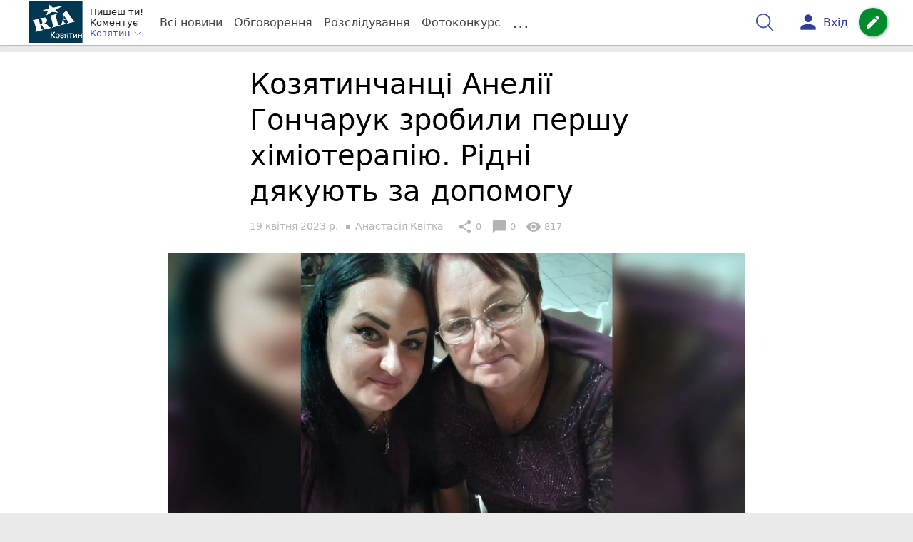

--- FILE ---
content_type: text/html; charset=utf-8
request_url: https://www.google.com/recaptcha/api2/aframe
body_size: 267
content:
<!DOCTYPE HTML><html><head><meta http-equiv="content-type" content="text/html; charset=UTF-8"></head><body><script nonce="v3vs_WMK3XxI3iwmY-u1xg">/** Anti-fraud and anti-abuse applications only. See google.com/recaptcha */ try{var clients={'sodar':'https://pagead2.googlesyndication.com/pagead/sodar?'};window.addEventListener("message",function(a){try{if(a.source===window.parent){var b=JSON.parse(a.data);var c=clients[b['id']];if(c){var d=document.createElement('img');d.src=c+b['params']+'&rc='+(localStorage.getItem("rc::a")?sessionStorage.getItem("rc::b"):"");window.document.body.appendChild(d);sessionStorage.setItem("rc::e",parseInt(sessionStorage.getItem("rc::e")||0)+1);localStorage.setItem("rc::h",'1765060658789');}}}catch(b){}});window.parent.postMessage("_grecaptcha_ready", "*");}catch(b){}</script></body></html>

--- FILE ---
content_type: image/svg+xml
request_url: https://koziatyn.info/favicons/kazatin.com/logo.svg
body_size: 6658
content:
<?xml version="1.0" encoding="utf-8"?>
<!-- Generator: Adobe Illustrator 22.0.1, SVG Export Plug-In . SVG Version: 6.00 Build 0)  -->
<svg version="1.1" id="Layer_1" xmlns="http://www.w3.org/2000/svg" xmlns:xlink="http://www.w3.org/1999/xlink" x="0px" y="0px"
	 viewBox="0 0 390 300" style="enable-background:new 0 0 390 300;" xml:space="preserve">
<style type="text/css">
	.st0{fill:#003751;}
	.st1{fill:#FDFDFD;}
</style>
<g>
	<path class="st0" d="M196.1,0C265,0,333.9,0,402.8,0c0.9,0,1,0.2,1,1c0,99.3,0,198.7,0,298c0,0.8-0.1,1-1,1
		c-137.7,0-275.5,0-413.2,0c-0.9,0-1.1-0.2-1.1-1.1c0-99.3,0-198.7,0-298c0-0.8,0.1-1,0.9-1C58.3,0,127.2,0,196.1,0z M92,164.2
		c0.2-0.2,0.3-0.3,0.4-0.3c4.2-1,8.3-2.5,12.3-3.9c2.1-0.7,4.3-1.3,6.4-2.2c2.9-1.4,5.7-3,8.6-4.5c2.3-1.2,4.4-2.8,6.1-4.8
		c2.1-2.4,3.7-5,4-8.3c0.2-1.9,0-3.8-0.2-5.7c-0.6-3.9-1.8-7.6-4-10.8c-2.6-3.8-6.1-6.1-10.8-6.1c-4.4,0-8.7,0.4-13,1
		c-5.1,0.7-10.2,1.7-15.2,3c-16.9,4.4-33.9,8.9-50.8,13.3c-3,0.8-6,1.6-9.1,2.4c-1.2,0.3-1.8,1.2-1.6,2.2c0.3,1.1,1.2,1.2,2.1,1.1
		c1-0.1,1.9-0.3,2.9-0.4c2-0.3,3.6,0.3,4.8,1.9c0.8,1,1.4,2.2,1.8,3.4c1.8,5.8,3.4,11.6,5,17.4c2.4,8.3,4.4,16.8,6.7,25.2
		c1.3,4.7,2.2,9.5,3.4,14.3c0.7,3,1.5,5.9,1.3,9c-0.2,2.1-1,3.7-2.9,4.7c-0.8,0.4-1.5,0.8-2.4,1c-0.4,0.1-0.9,0.3-1.2,0.6
		c-0.5,0.5-0.8,1.1-0.5,1.9c0.3,0.7,0.9,0.7,1.5,0.6c0.3,0,0.6-0.1,0.9-0.2c16.4-4.2,32.7-8.4,49-12.6c0.9-0.2,1.8-0.4,2.7-0.9
		c0.7-0.4,0.9-0.9,0.5-1.6c-0.5-0.9-1.1-1.2-2.4-0.9c-1.9,0.5-3.7,0.4-5.6,0.1c-0.4-0.1-0.8-0.2-1.1-0.6c-1-1.1-1.9-2.2-2.6-3.5
		c-1.1-2.2-1.6-4.6-2.3-6.9c-2.2-8-4.4-16.1-6.7-24.1c-0.2-0.6,0-0.8,0.5-0.9c2.1-0.5,4.2-1,6.2-1.7c1-0.3,1.5-0.1,2.1,0.8
		c5.5,7.8,11.1,15.5,16.6,23.3c2.6,3.6,5.3,7.1,7.6,10.9c0.9,1.6,1,1.6,3.1,1c11.4-3,22.8-5.9,34.2-8.9c2.3-0.6,4.6-1.2,7-1.8
		c1.2-0.3,1.5-1,0.9-2.1c-0.5-0.9-1.3-0.8-2.1-0.7c-1.9,0.4-3.7,0.1-5.5-0.7c-3.6-1.8-6.7-4.4-9.6-7.1c-2.8-2.5-5.1-5.3-7.2-8.3
		c-1-1.5-2.2-2.9-3.1-4.4c-1.4-2.2-2.5-4.6-3.3-7.1c-0.5-1.7-1.5-2.1-3.1-1.4c-2.2,0.8-4.3,1.8-6.4,2.8c-2.1,1-4.3,2.1-6.5,2.8
		c-3.7,1.1-7.5,1.4-11.3,0.9C97.3,166,94.7,165.4,92,164.2z M228.9,173c0.5,0.1,1.1-0.1,1.6-0.2c12.6-3.3,25.2-6.5,37.8-9.8
		c0.8-0.2,1.6-0.6,2.4-1c1.1-0.5,1.1-1.1,0.1-1.8c-0.7-0.5-1.6-0.5-2.4-0.6c-4.1-0.3-7.6-1.8-10.4-4.9c-0.6-0.7-1.3-1.3-2-2
		c-2-1.9-3.7-4-4.1-6.9c-0.5-3.6-0.4-7.2-0.7-10.8c0-0.5,0.4-0.5,0.7-0.6c6.7-1.7,13.5-3.5,20.2-5.2c0.4-0.1,0.7-0.2,1.1,0.2
		c1.8,2.3,3.8,4.3,5.4,6.7c2.3,3.3,4.7,6.5,6,10.3c1.3,3.7,0.7,6.5-2.5,8.8c-1.1,0.8-2.3,1.4-3.6,1.9c-0.7,0.3-1.3,0.6-1.6,1.4
		c-0.3,0.6,0,1.2,0.3,1.6c0.4,0.5,0.8,0.3,1.3,0.2c0.7-0.2,1.3-0.3,2-0.5c11.1-2.9,22.2-5.8,33.4-8.8c7.1-1.9,14.2-3.7,21.3-5.6
		c0.7-0.2,1.4-0.3,1.9-1c0.2-0.3,0.3-0.5,0-0.8c-0.9-0.6-1.8-1.2-2.9-1c-1.2,0.2-2.4,0.1-3.5,0.2c-1,0.1-1.8-0.3-2.6-0.8
		c-1.3-0.9-2.5-2-3.6-3.1c-2.9-2.7-5.1-5.9-7.4-9c-5.1-7.2-10.5-14.2-15.8-21.3c-5.6-7.6-11.4-15-16.8-22.7c-1-1.4-1.7-2.9-2.7-4.2
		c-1.7-2.2-3.5-4.3-4.8-6.7c-1.4-2.5-3.4-4.6-5.2-6.9c-0.5-0.7-1.1-0.8-1.7,0c-0.3,0.4-0.8,0.8-1.2,1.2c-4.3,4.6-8.7,9.1-14,12.6
		c-4.1,2.7-8.2,5.3-13,6.8c-1.6,0.5-3.3,0.7-4.7,1.7c-0.5,0.3-1,0.7-0.9,1.3c0.1,0.6,0.7,0.7,1.2,1c2.4,1.1,5.1,0.8,7.6,1.5
		c2.4,0.6,3.9,2.5,3.6,4.8c-0.1,0.6-0.1,1.2-0.1,1.9c-0.6,6.7-1.1,13.5-1.7,20.2c-0.3,3.6-0.6,7.2-1,10.8
		c-1.2,10.3-4.1,20.2-8.6,29.6c-1.8,3.6-4.1,6.8-7.8,8.7c-0.6,0.3-1.2,0.6-1.6,1.2c-0.3,0.4-0.7,0.8-0.4,1.3
		C227.9,173,228.4,173.1,228.9,173z M249.1,30.1c-0.4-0.2-0.7,0-0.9,0c-3.5,0.8-7.1,1.6-10.6,2.4c-12.6,2.8-25.1,5.6-37.7,8.4
		c-8.5,1.9-17,3.7-25.4,5.6c-0.6,0.1-1.1,0.1-1.6-0.4c-5.6-4.9-11.1-9.8-16.7-14.6c-2.6-2.3-5.2-4.5-7.8-6.9
		c-0.2,0.7-0.4,1.2-0.5,1.8c-2.5,8.9-5,17.9-7.4,26.8c-0.2,0.5-0.4,0.9-1,1c-12.4,3.1-24.8,6.3-37.2,9.4c-1,0.2-1.9,0.5-2.9,0.8
		c0.3,0.2,0.6,0.3,0.8,0.3c4.5,0.6,9,1.2,13.5,1.8c7.3,1,14.6,2.1,22,3c1.1,0.1,1,0.5,0.8,1.3c-2.3,6.7-4.5,13.4-6.8,20
		c-0.9,2.8-1.9,5.6-2.9,8.6c0.7-0.4,1.2-0.7,1.6-1c12.5-7.8,25.1-15.5,37.6-23.3c0.6-0.4,1.2-0.5,2-0.4c5.4,0.8,10.8,1.6,16.2,2.3
		c6.2,0.9,12.3,1.8,18.5,2.6c2.8,0.4,5.6,0.8,8.7,1.2c-2.3-2-4.4-3.9-6.5-5.7c-4.6-4.1-9.2-8.1-13.9-12.2c-0.5-0.4-0.6-0.6,0.1-1
		c3.2-1.7,6.5-3.5,9.7-5.3c15.6-8.6,31.2-17.2,46.8-25.7C247.9,30.8,248.5,30.5,249.1,30.1z M153,108.4c2.1-0.1,3.8,0.7,4.8,2.7
		c1.2,2.2,2,4.5,2.8,6.9c1.8,5.7,3.5,11.3,5,17.1c3.3,12.7,7,25.3,9.1,38.3c0.4,2.2,0.8,4.4,0.7,6.6c-0.1,1.9-0.9,3.3-2.6,4.2
		c-1,0.5-2,0.8-3,1.2c-0.8,0.2-1.5,0.5-2.1,1c-0.6,0.6-0.6,1.3-0.3,1.9c0.2,0.6,0.9,0.4,1.4,0.3c0.6-0.1,1.2-0.2,1.8-0.4
		c17-4.4,33.9-8.8,50.9-13.3c0.7-0.2,1.5-0.4,2.1-0.8c0.9-0.6,0.9-1.3,0.1-1.9c-0.8-0.6-1.7-0.5-2.6-0.3c-1.3,0.2-2.6,0.6-3.9,0.4
		c-1.5-0.2-3.3,0.1-4.3-1.5c-0.8-1.2-1.6-2.3-2.2-3.7c-1.6-3.8-2.5-7.7-3.6-11.6c-1.4-4.9-2.6-9.9-3.9-14.8
		c-3.1-11.6-6.3-23.2-8.2-35.1c-0.2-1.3-0.4-2.6-0.3-3.9c0-2.9,1.5-4.7,4.2-5.7c0.5-0.2,1.1-0.4,1.6-0.5c1-0.3,1.8-0.8,2.4-1.5
		c0.8-0.9,0.5-1.8-0.6-2.1c-0.8-0.2-1.6-0.2-2.5,0c-4.9,1.3-9.7,2.6-14.6,3.8c-12.4,3.2-24.7,6.4-37.1,9.7c-0.6,0.1-1,0.5-1.4,0.9
		c-0.8,0.8-0.6,1.8,0.5,2.2c0.7,0.3,1.5,0.3,2.3,0.1C150.5,108.7,151.7,108.4,153,108.4z M189.5,220.9c-2.3,0-4.3,0-6.4,0
		c-0.6,0-0.9,0.2-1.3,0.7c-4.2,5.3-8.5,10.4-12.5,15.8c-1.5,2-3,3-5.5,2.6c-0.9-0.1-1-0.3-1-1.1c0-5.7,0-11.3,0-17
		c0-0.7-0.1-1-0.9-0.9c-1.3,0.1-2.6,0.1-3.9,0c-0.9-0.1-1.1,0.2-1.1,1.1c0,13.8,0,27.5,0,41.3c0,0.1,0,0.3,0,0.4
		c-0.1,0.5,0.2,0.6,0.7,0.6c1.3,0,2.6-0.1,4,0c0.9,0.1,1.2-0.2,1.2-1.2c0-5.9,0-11.8,0-17.7c0-0.8,0.2-1,1-1c1.1,0.1,2.2,0.1,3.2,0
		c0.7,0,1.2,0.2,1.6,0.8c4.8,6.1,9.6,12.2,14.5,18.3c0.2,0.3,0.4,0.7,0.8,0.7c2.2,0,4.4,0,6.8,0c-0.3-0.5-0.6-0.8-0.8-1
		c-5.4-6.9-10.9-13.8-16.3-20.7c-0.5-0.6-0.5-1,0-1.6c4.5-5.6,8.9-11.2,13.4-16.8C187.8,223.1,188.6,222,189.5,220.9z M329.2,255.2
		c-0.1,0-0.1,0-0.2-0.1c0-0.6,0-1.2,0-1.9c0-6.7,0-13.4,0-20.1c0-0.8-0.2-1-1-1c-1.2,0.1-2.4,0.1-3.5,0c-0.8-0.1-1.1,0.2-1.1,1.1
		c0.1,3.9,0,7.7,0,11.6c0,6.2,0,12.4,0,18.6c0,0.7,0.1,1.1,0.9,1c1.1-0.1,2.3-0.1,3.4,0c0.9,0.1,1.4-0.2,1.8-1
		c4.4-7.1,8.9-14.2,13.4-21.2c0.2-0.3,0.3-0.7,0.8-0.9c0,0.5,0,0.8,0,1.1c0,7,0,14,0,21.1c0,0.6,0.1,0.9,0.8,0.9
		c1.3-0.1,2.6-0.1,3.9,0c0.7,0,0.9-0.2,0.9-0.9c0-2,0-4,0-6.1c0-8.1,0-16.2,0-24.3c0-0.7-0.1-1.1-0.9-1c-1.2,0.1-2.4,0.1-3.5,0
		c-0.8,0-1.2,0.2-1.7,0.9c-3,4.8-6.1,9.6-9.1,14.5C332.4,250,330.8,252.6,329.2,255.2z M257.3,264.3c1.8,0,3.5,0,5.2,0
		c0.6,0,1-0.2,1.3-0.7c2.2-3.7,4.5-7.4,6.7-11.1c0.3-0.5,0.7-0.8,1.3-0.8c2.1,0,4.2,0,6.4,0c0.8,0,1.1,0.1,1,1
		c-0.1,3.5,0,7.1,0,10.6c0,0.7,0.2,0.9,0.9,0.9c1.3-0.1,2.6,0,4,0c0.6,0,0.7-0.2,0.7-0.8c0-10.2,0-20.4,0-30.7
		c0-0.6-0.1-0.8-0.7-0.8c-4.7,0-9.3,0-14,0c-2.3,0-4.5,0.6-6.5,1.8c-3.2,1.9-4.7,4.8-4.5,8.5c0.2,3.7,2,6.4,5.3,8
		c0.3,0.2,0.7,0.3,1,0.5C262.7,255.4,260.1,259.7,257.3,264.3z M222.3,248.2c0-2.2-0.3-4.5-1-6.7c-1.9-5.8-6.7-9.7-12.4-10
		c-6.9-0.4-12,2.7-14.5,8.8c-1.9,4.5-2,9.2-0.7,13.8c1.4,5.3,4.6,9.1,10.1,10.4c5.5,1.3,10.5,0.3,14.5-4.1
		C221.3,257,222.2,252.8,222.3,248.2z M358.7,248.2c0,5.1,0,10.2,0,15.2c0,0.7,0.1,0.9,0.8,0.9c1.3-0.1,2.6-0.1,3.9,0
		c0.7,0,0.9-0.2,0.9-0.9c0-3.9,0-7.9,0-11.8c0-0.7,0.2-0.9,0.9-0.9c4.3,0,8.6,0,12.8,0c0.9,0,1,0.3,1,1.1c0,3.9,0,7.8,0,11.7
		c0,0.7,0.2,0.9,0.9,0.9c1.3-0.1,2.6-0.1,3.9,0c0.7,0,0.8-0.2,0.8-0.9c0-4,0-8,0-12c0-6.2,0-12.3,0-18.5c0-0.7-0.2-0.9-0.9-0.9
		c-1.2,0.1-2.5,0.1-3.8,0c-0.8-0.1-1,0.2-1,1c0,4,0,8,0,12c0,0.8-0.1,1.1-1,1c-4.2,0-8.5-0.1-12.7,0c-0.9,0-1.1-0.3-1-1.1
		c0-4,0-8.1,0-12.1c0-0.6-0.1-0.9-0.8-0.8c-1.3,0.1-2.6,0.1-3.9,0c-0.8,0-1,0.2-1,1C358.7,238.1,358.7,243.2,358.7,248.2z
		 M247.6,247.7c0.4-0.2,0.7-0.4,1-0.6c1.7-1,3.1-2.4,3.6-4.4c0.9-3.6-0.2-8.1-5.2-10c-3.3-1.3-6.8-1.4-10.2-0.7
		c-2.4,0.5-4.6,1.6-6.3,3.4c-1.4,1.4-2.1,3.1-2.2,5.1c0,0.5,0.1,0.7,0.6,0.7c1.4,0,2.9,0,4.3,0c0.4,0,0.6-0.1,0.7-0.6
		c0.3-1.8,1.5-2.9,3-3.6c2-1,4-1,6.1-0.5c2.7,0.6,4.2,2.4,4,4.8c-0.1,2.5-1.5,3.8-4.5,4.2c-2.1,0.3-4.2,0.1-6.4,0.1
		c-0.6,0-0.8,0.2-0.8,0.8c0.1,1,0.1,2,0,2.9c-0.1,0.8,0.2,0.9,0.9,0.9c2.3,0,4.6-0.2,6.9,0.2c2.5,0.3,3.9,1.5,4.3,3.6
		c0.5,2.5-0.6,4.5-2.9,5.6c-2,0.9-4.2,1.1-6.3,0.5c-2.5-0.7-4.5-2-4.9-4.8c-0.1-0.5-0.4-0.4-0.7-0.4c-1.4,0-2.7,0-4.1,0
		c-0.8,0-0.8,0.3-0.8,0.9c0.3,3.5,2.2,5.9,5.2,7.5c3.2,1.7,6.6,1.9,10.1,1.6c2.5-0.3,4.8-1.1,6.8-2.6c4.3-3.2,4.9-11.9-1.8-14.3
		C247.9,247.8,247.8,247.8,247.6,247.7z M301.3,250.4c0,4.3,0,8.7,0,13c0,0.7,0.2,0.9,0.9,0.9c1.2-0.1,2.4-0.1,3.7,0
		c0.9,0.1,1.1-0.2,1.1-1.1c0-8.5,0-17,0-25.6c0-0.8,0.2-1,1-1c3,0,6,0,9,0c0.7,0,1-0.2,0.9-0.9c-0.1-1,0-1.9,0-2.9
		c0-0.6-0.1-0.8-0.7-0.8c-8.5,0-17,0-25.6,0c-0.6,0-0.7,0.2-0.7,0.7c0,1,0.1,2.1,0,3.1c0,0.7,0.2,0.8,0.8,0.8c2.9,0,5.8,0,8.7,0
		c1,0,1.1,0.3,1.1,1.2C301.3,242,301.3,246.2,301.3,250.4z"/>
	<path class="st1" d="M92,164.2c2.6,1.2,5.3,1.8,8,2.2c3.9,0.5,7.7,0.2,11.3-0.9c2.2-0.7,4.4-1.8,6.5-2.8c2.1-1,4.2-1.9,6.4-2.8
		c1.6-0.6,2.6-0.2,3.1,1.4c0.8,2.5,1.9,4.8,3.3,7.1c1,1.5,2.1,2.9,3.1,4.4c2.1,3.1,4.5,5.9,7.2,8.3c3,2.7,6,5.3,9.6,7.1
		c1.7,0.8,3.6,1.1,5.5,0.7c0.8-0.2,1.6-0.2,2.1,0.7c0.6,1.1,0.4,1.8-0.9,2.1c-2.3,0.6-4.6,1.2-7,1.8c-11.4,3-22.8,5.9-34.2,8.9
		c-2.1,0.5-2.2,0.5-3.1-1c-2.3-3.8-5.1-7.3-7.6-10.9c-5.5-7.8-11.1-15.5-16.6-23.3c-0.6-0.8-1.1-1.1-2.1-0.8
		c-2.1,0.6-4.2,1.1-6.2,1.7c-0.6,0.1-0.7,0.3-0.5,0.9c2.3,8,4.5,16.1,6.7,24.1c0.6,2.3,1.1,4.7,2.3,6.9c0.7,1.3,1.6,2.4,2.6,3.5
		c0.3,0.3,0.6,0.5,1.1,0.6c1.9,0.3,3.7,0.3,5.6-0.1c1.2-0.3,1.9,0,2.4,0.9c0.4,0.7,0.2,1.2-0.5,1.6c-0.8,0.5-1.8,0.6-2.7,0.9
		c-16.3,4.2-32.7,8.4-49,12.6c-0.3,0.1-0.6,0.1-0.9,0.2c-0.6,0-1.2,0.1-1.5-0.6c-0.3-0.8,0-1.4,0.5-1.9c0.3-0.3,0.8-0.4,1.2-0.6
		c0.8-0.2,1.6-0.6,2.4-1c1.9-1,2.7-2.5,2.9-4.7c0.2-3.1-0.6-6.1-1.3-9c-1.1-4.8-2.1-9.6-3.4-14.3c-2.3-8.4-4.3-16.8-6.7-25.2
		c-1.7-5.8-3.2-11.6-5-17.4c-0.4-1.2-1-2.4-1.8-3.4c-1.2-1.6-2.8-2.2-4.8-1.9c-1,0.2-1.9,0.4-2.9,0.4c-0.9,0.1-1.8,0-2.1-1.1
		c-0.2-1,0.4-1.9,1.6-2.2c3-0.8,6-1.6,9.1-2.4c16.9-4.4,33.9-8.9,50.8-13.3c5-1.3,10.1-2.3,15.2-3c4.3-0.6,8.6-1,13-1
		c4.7,0,8.2,2.3,10.8,6.1c2.2,3.3,3.4,6.9,4,10.8c0.3,1.9,0.4,3.8,0.2,5.7c-0.3,3.3-1.9,5.9-4,8.3c-1.8,2-3.8,3.5-6.1,4.8
		c-2.8,1.5-5.6,3.2-8.6,4.5c-2.1,1-4.2,1.5-6.4,2.2c-4.1,1.4-8.1,2.8-12.3,3.9C92.3,163.9,92.2,164,92,164.2z M95.8,155.4
		c-0.2-2-0.2-4-0.6-6c-0.8-4.8-1.9-9.5-3.3-14.1c-0.9-2.7-1.8-5.4-3.8-7.6c-1.2-1.2-2.5-1.9-4.3-1.5c-2.8,0.6-5.6,1.2-8.3,2.2
		c-1.8,0.6-2.6,1.8-3.1,3.5c-0.7,2.2-0.2,4.4,0.2,6.6c0.5,3.1,1.3,6.1,2.1,9.1c1.4,5.5,2.8,11,4.2,16.5c0.1,0.6,0.3,0.8,1,0.6
		c1.6-0.5,3.2-0.8,4.7-1.2c2.6-0.7,5.2-1.1,7.6-2.5C94.3,159.8,95.9,158.2,95.8,155.4z"/>
	<path class="st1" d="M228.9,173c-0.5,0.1-1.1,0-1.3-0.6c-0.3-0.5,0.1-0.9,0.4-1.3c0.4-0.6,1-0.9,1.6-1.2c3.7-1.9,6-5,7.8-8.7
		c4.5-9.4,7.5-19.2,8.6-29.6c0.4-3.6,0.7-7.2,1-10.8c0.6-6.7,1.1-13.5,1.7-20.2c0.1-0.6,0-1.3,0.1-1.9c0.3-2.4-1.2-4.2-3.6-4.8
		c-2.5-0.7-5.2-0.5-7.6-1.5c-0.5-0.2-1.2-0.3-1.2-1c-0.1-0.6,0.5-1,0.9-1.3c1.4-0.9,3.1-1.2,4.7-1.7c4.8-1.4,8.9-4,13-6.8
		c5.3-3.5,9.7-8,14-12.6c0.4-0.4,0.8-0.7,1.2-1.2c0.6-0.8,1.1-0.6,1.7,0c1.8,2.3,3.8,4.4,5.2,6.9c1.3,2.4,3.1,4.5,4.8,6.7
		c1,1.3,1.8,2.8,2.7,4.2c5.4,7.7,11.2,15.1,16.8,22.7c5.2,7.1,10.7,14,15.8,21.3c2.2,3.2,4.5,6.4,7.4,9c1.2,1.1,2.3,2.2,3.6,3.1
		c0.8,0.6,1.6,0.9,2.6,0.8c1.2-0.1,2.3,0,3.5-0.2c1.1-0.1,2,0.4,2.9,1c0.4,0.3,0.2,0.5,0,0.8c-0.5,0.7-1.2,0.8-1.9,1
		c-7.1,1.9-14.2,3.7-21.3,5.6c-11.1,2.9-22.2,5.8-33.4,8.8c-0.7,0.2-1.4,0.3-2,0.5c-0.5,0.1-1,0.3-1.3-0.2c-0.3-0.5-0.6-1-0.3-1.6
		c0.3-0.7,0.9-1.1,1.6-1.4c1.3-0.5,2.5-1.1,3.6-1.9c3.2-2.3,3.9-5,2.5-8.8c-1.4-3.8-3.8-7-6-10.3c-1.6-2.4-3.7-4.4-5.4-6.7
		c-0.3-0.5-0.7-0.4-1.1-0.2c-6.7,1.7-13.5,3.5-20.2,5.2c-0.3,0.1-0.7,0.1-0.7,0.6c0.3,3.6,0.2,7.2,0.7,10.8c0.4,2.9,2.1,5,4.1,6.9
		c0.7,0.6,1.4,1.3,2,2c2.8,3.1,6.3,4.6,10.4,4.9c0.8,0.1,1.7,0.1,2.4,0.6c1,0.7,1,1.3-0.1,1.8c-0.8,0.4-1.6,0.7-2.4,1
		c-12.6,3.3-25.2,6.6-37.8,9.8C230,172.9,229.5,173.1,228.9,173z M253.7,101.9c-0.1,0-0.2,0.1-0.2,0.1c-0.1,1.9-0.3,3.8-0.4,5.7
		c-0.5,7.6-0.9,15.2-1.3,22.8c0,0.8,0.1,1.1,0.9,0.8c5.7-1.7,11.5-3.4,17.2-5c0.8-0.2,0.9-0.5,0.4-1.2c-4.8-6.7-9.5-13.4-14.3-20
		C255.2,104,254.5,102.9,253.7,101.9z"/>
	<path class="st1" d="M249.1,30.1c-0.6,0.3-1.1,0.7-1.6,1c-15.6,8.6-31.2,17.2-46.8,25.7c-3.2,1.8-6.4,3.6-9.7,5.3
		c-0.7,0.4-0.6,0.6-0.1,1c4.6,4.1,9.2,8.1,13.9,12.2c2.1,1.8,4.2,3.7,6.5,5.7c-3.1-0.4-5.9-0.8-8.7-1.2c-6.2-0.9-12.3-1.8-18.5-2.6
		c-5.4-0.8-10.8-1.5-16.2-2.3c-0.7-0.1-1.3,0-2,0.4c-12.5,7.8-25,15.5-37.6,23.3c-0.5,0.3-0.9,0.6-1.6,1c1-3,1.9-5.8,2.9-8.6
		c2.3-6.7,4.5-13.4,6.8-20c0.3-0.8,0.3-1.1-0.8-1.3c-7.3-1-14.7-2-22-3c-4.5-0.6-9-1.2-13.5-1.8c-0.3,0-0.5-0.1-0.8-0.3
		c1-0.3,1.9-0.5,2.9-0.8c12.4-3.1,24.8-6.3,37.2-9.4c0.6-0.2,0.8-0.5,1-1c2.5-8.9,4.9-17.9,7.4-26.8c0.2-0.6,0.3-1.1,0.5-1.8
		c2.7,2.3,5.3,4.6,7.8,6.9c5.6,4.9,11.2,9.7,16.7,14.6c0.5,0.4,0.9,0.5,1.6,0.4c8.5-1.9,17-3.8,25.4-5.6c12.6-2.8,25.1-5.6,37.7-8.4
		c3.5-0.8,7.1-1.6,10.6-2.4C248.4,30.1,248.7,29.9,249.1,30.1z"/>
	<path class="st1" d="M153,108.4c-1.3-0.1-2.5,0.2-3.7,0.4c-0.8,0.1-1.5,0.2-2.3-0.1c-1.1-0.5-1.3-1.4-0.5-2.2
		c0.4-0.4,0.8-0.7,1.4-0.9c12.4-3.2,24.7-6.4,37.1-9.7c4.9-1.3,9.7-2.5,14.6-3.8c0.8-0.2,1.6-0.3,2.5,0c1.2,0.3,1.4,1.2,0.6,2.1
		c-0.6,0.8-1.5,1.3-2.4,1.5c-0.5,0.1-1.1,0.3-1.6,0.5c-2.7,0.9-4.1,2.8-4.2,5.7c0,1.3,0.1,2.6,0.3,3.9c2,11.9,5.1,23.5,8.2,35.1
		c1.3,4.9,2.5,9.9,3.9,14.8c1.1,3.9,2,7.9,3.6,11.6c0.6,1.3,1.4,2.5,2.2,3.7c1,1.6,2.7,1.4,4.3,1.5c1.3,0.1,2.6-0.2,3.9-0.4
		c0.9-0.2,1.8-0.3,2.6,0.3c0.9,0.6,0.8,1.3-0.1,1.9c-0.7,0.4-1.4,0.6-2.1,0.8c-17,4.4-33.9,8.9-50.9,13.3c-0.6,0.2-1.2,0.3-1.8,0.4
		c-0.5,0.1-1.2,0.3-1.4-0.3c-0.2-0.6-0.3-1.4,0.3-1.9c0.6-0.6,1.4-0.8,2.1-1c1-0.3,2-0.7,3-1.2c1.7-0.9,2.5-2.3,2.6-4.2
		c0.1-2.2-0.3-4.4-0.7-6.6c-2.1-13-5.8-25.6-9.1-38.3c-1.5-5.7-3.3-11.4-5-17.1c-0.8-2.4-1.6-4.7-2.8-6.9
		C156.7,109.2,155.1,108.3,153,108.4z"/>
	<path class="st1" d="M189.5,220.9c-0.9,1.2-1.7,2.2-2.5,3.2c-4.5,5.6-8.9,11.2-13.4,16.8c-0.5,0.6-0.5,1,0,1.6
		c5.5,6.9,10.9,13.8,16.3,20.7c0.2,0.3,0.5,0.6,0.8,1c-2.4,0-4.6,0-6.8,0c-0.5,0-0.6-0.4-0.8-0.7c-4.8-6.1-9.7-12.2-14.5-18.3
		c-0.5-0.6-0.9-0.8-1.6-0.8c-1.1,0.1-2.2,0.1-3.2,0c-0.8,0-1,0.2-1,1c0,5.9,0,11.8,0,17.7c0,1-0.3,1.2-1.2,1.2c-1.3-0.1-2.6,0-4,0
		c-0.5,0-0.7-0.1-0.7-0.6c0-0.1,0-0.3,0-0.4c0-13.8,0-27.5,0-41.3c0-0.9,0.2-1.1,1.1-1.1c1.3,0.1,2.6,0.1,3.9,0
		c0.8,0,0.9,0.2,0.9,0.9c0,5.7,0,11.3,0,17c0,0.8,0.2,1,1,1.1c2.5,0.3,4-0.6,5.5-2.6c4-5.4,8.3-10.5,12.5-15.8
		c0.4-0.4,0.7-0.7,1.3-0.7C185.2,220.9,187.3,220.9,189.5,220.9z"/>
	<path class="st1" d="M329.2,255.2c1.6-2.6,3.3-5.1,4.9-7.7c3-4.8,6.1-9.6,9.1-14.5c0.4-0.7,0.9-0.9,1.7-0.9c1.2,0.1,2.4,0.1,3.5,0
		c0.8-0.1,0.9,0.3,0.9,1c0,8.1,0,16.2,0,24.3c0,2,0,4,0,6.1c0,0.7-0.2,0.9-0.9,0.9c-1.3-0.1-2.6-0.1-3.9,0c-0.7,0-0.8-0.3-0.8-0.9
		c0-7,0-14,0-21.1c0-0.3,0-0.7,0-1.1c-0.4,0.3-0.6,0.6-0.8,0.9c-4.5,7.1-9,14.1-13.4,21.2c-0.5,0.7-1,1-1.8,1
		c-1.1-0.1-2.3-0.1-3.4,0c-0.8,0.1-1-0.3-0.9-1c0-6.2,0-12.4,0-18.6c0-3.9,0-7.7,0-11.6c0-0.9,0.3-1.1,1.1-1.1
		c1.2,0.1,2.4,0.1,3.5,0c0.8,0,1,0.2,1,1c0,6.7,0,13.4,0,20.1c0,0.6,0,1.2,0,1.9C329.1,255.1,329.1,255.1,329.2,255.2z"/>
	<path class="st1" d="M257.3,264.3c2.8-4.5,5.4-8.9,8.1-13.3c-0.4-0.2-0.7-0.3-1-0.5c-3.3-1.6-5.1-4.3-5.3-8
		c-0.2-3.8,1.3-6.6,4.5-8.5c2-1.2,4.2-1.8,6.5-1.8c4.7-0.1,9.3,0,14,0c0.6,0,0.7,0.2,0.7,0.8c0,10.2,0,20.4,0,30.7
		c0,0.6-0.1,0.8-0.7,0.8c-1.3,0-2.6-0.1-4,0c-0.7,0-0.9-0.2-0.9-0.9c0-3.5,0-7.1,0-10.6c0-0.9-0.3-1-1-1c-2.1,0.1-4.2,0-6.4,0
		c-0.6,0-1,0.2-1.3,0.8c-2.2,3.7-4.5,7.4-6.7,11.1c-0.3,0.5-0.7,0.8-1.3,0.7C260.8,264.3,259.2,264.3,257.3,264.3z M279.2,242
		c0-1.5,0-3.1,0-4.6c0-0.3,0.1-0.7-0.4-0.6c-3.2,0.1-6.5-0.3-9.7,0.3c-2.9,0.5-4.5,2.6-4.4,5.2c0.1,2.7,1.8,4.5,4.8,4.8
		c3.1,0.4,6.2,0.1,9.3,0.1c0.6,0,0.4-0.4,0.4-0.7C279.2,244.9,279.2,243.5,279.2,242z"/>
	<path class="st1" d="M222.3,248.2c0,4.6-1,8.8-4.1,12.2c-4,4.3-9,5.4-14.5,4.1c-5.4-1.3-8.7-5.1-10.1-10.4
		c-1.2-4.6-1.2-9.3,0.7-13.8c2.6-6.1,7.6-9.1,14.5-8.8c5.7,0.3,10.6,4.2,12.4,10C222,243.7,222.2,246,222.3,248.2z M198.5,248.2
		c0,2.7,0.3,5.3,1.6,7.6c1.7,3,4.3,4.6,7.8,4.5c3.5-0.1,5.9-1.9,7.4-5c0.9-1.8,1.2-3.8,1.4-5.8c0.2-2.9-0.1-5.8-1.4-8.4
		c-1.7-3.3-4.3-5.1-8-4.9c-3.8,0.1-6.2,2.2-7.6,5.6C198.7,243.8,198.5,246.1,198.5,248.2z"/>
	<path class="st1" d="M358.7,248.2c0-5,0-10.1,0-15.1c0-0.8,0.2-1,1-1c1.3,0.1,2.6,0.1,3.9,0c0.7,0,0.8,0.2,0.8,0.8
		c0,4,0,8.1,0,12.1c0,0.8,0.1,1.1,1,1.1c4.2-0.1,8.5-0.1,12.7,0c0.9,0,1-0.3,1-1c0-4,0-8,0-12c0-0.7,0.1-1,1-1
		c1.2,0.1,2.5,0.1,3.8,0c0.7,0,0.9,0.2,0.9,0.9c0,6.2,0,12.3,0,18.5c0,4,0,8,0,12c0,0.7-0.1,0.9-0.8,0.9c-1.3-0.1-2.6-0.1-3.9,0
		c-0.7,0-0.9-0.2-0.9-0.9c0-3.9,0-7.8,0-11.7c0-0.8-0.2-1.1-1-1.1c-4.3,0-8.6,0-12.8,0c-0.7,0-0.9,0.2-0.9,0.9c0,3.9,0,7.9,0,11.8
		c0,0.7-0.2,0.9-0.9,0.9c-1.3-0.1-2.6-0.1-3.9,0c-0.7,0-0.9-0.2-0.8-0.9C358.7,258.3,358.7,253.3,358.7,248.2z"/>
	<path class="st1" d="M247.6,247.7c0.2,0.1,0.3,0.1,0.4,0.2c6.8,2.5,6.1,11.2,1.8,14.3c-2.1,1.5-4.3,2.3-6.8,2.6
		c-3.5,0.4-6.9,0.1-10.1-1.6c-3-1.6-4.9-4-5.2-7.5c-0.1-0.6,0-1,0.8-0.9c1.4,0.1,2.7,0,4.1,0c0.3,0,0.6-0.1,0.7,0.4
		c0.4,2.9,2.4,4.2,4.9,4.8c2.1,0.6,4.3,0.4,6.3-0.5c2.4-1.1,3.4-3.1,2.9-5.6c-0.4-2-1.8-3.2-4.3-3.6c-2.3-0.3-4.6-0.1-6.9-0.2
		c-0.7,0-1-0.2-0.9-0.9c0.1-1,0.1-1.9,0-2.9c0-0.6,0.2-0.8,0.8-0.8c2.1,0,4.2,0.2,6.4-0.1c3-0.4,4.3-1.7,4.5-4.2
		c0.1-2.4-1.3-4.2-4-4.8c-2.1-0.5-4.2-0.4-6.1,0.5c-1.5,0.7-2.7,1.8-3,3.6c-0.1,0.4-0.2,0.6-0.7,0.6c-1.4,0-2.9,0-4.3,0
		c-0.5,0-0.6-0.2-0.6-0.7c0.1-2,0.9-3.7,2.2-5.1c1.7-1.8,3.9-2.9,6.3-3.4c3.5-0.7,6.9-0.6,10.2,0.7c5,2,6.1,6.5,5.2,10
		c-0.5,2-1.8,3.4-3.6,4.4C248.3,247.3,248,247.4,247.6,247.7z"/>
	<path class="st1" d="M301.3,250.4c0-4.2,0-8.3,0-12.5c0-0.9-0.1-1.2-1.1-1.2c-2.9,0.1-5.8,0-8.7,0c-0.6,0-0.9-0.1-0.8-0.8
		c0.1-1,0-2.1,0-3.1c0-0.5,0.1-0.7,0.7-0.7c8.5,0,17,0,25.6,0c0.6,0,0.8,0.2,0.7,0.8c0,1-0.1,2,0,2.9c0,0.7-0.2,0.9-0.9,0.9
		c-3,0-6,0-9,0c-0.8,0-1,0.2-1,1c0,8.5,0,17,0,25.6c0,0.9-0.2,1.1-1.1,1.1c-1.2-0.1-2.4-0.1-3.7,0c-0.7,0-0.9-0.2-0.9-0.9
		C301.3,259.1,301.3,254.7,301.3,250.4z"/>
	<path class="st0" d="M95.8,155.4c0.1,2.7-1.5,4.4-3.7,5.6c-2.4,1.4-5,1.8-7.6,2.5c-1.6,0.4-3.2,0.7-4.7,1.2c-0.7,0.2-0.8,0-1-0.6
		c-1.4-5.5-2.8-11-4.2-16.5c-0.8-3-1.5-6.1-2.1-9.1c-0.4-2.2-0.9-4.3-0.2-6.6c0.5-1.7,1.3-2.9,3.1-3.5c2.7-1,5.5-1.6,8.3-2.2
		c1.8-0.4,3.1,0.3,4.3,1.5c2,2.1,3,4.8,3.8,7.6c1.5,4.6,2.5,9.3,3.3,14.1C95.6,151.4,95.6,153.4,95.8,155.4z"/>
	<path class="st0" d="M253.7,101.9c0.7,1,1.5,2.1,2.2,3.1c4.8,6.7,9.5,13.4,14.3,20c0.5,0.7,0.4,0.9-0.4,1.2
		c-5.7,1.6-11.5,3.3-17.2,5c-0.9,0.3-1,0-0.9-0.8c0.5-7.6,0.9-15.2,1.3-22.8c0.1-1.9,0.3-3.8,0.4-5.7
		C253.6,101.9,253.6,101.9,253.7,101.9z"/>
	<path class="st0" d="M279.2,242c0,1.5,0,3,0,4.5c0,0.3,0.1,0.7-0.4,0.7c-3.1-0.1-6.2,0.2-9.3-0.1c-3-0.3-4.7-2.2-4.8-4.8
		c-0.1-2.6,1.6-4.7,4.4-5.2c3.2-0.6,6.4-0.2,9.7-0.3c0.5,0,0.4,0.3,0.4,0.6C279.2,238.9,279.2,240.4,279.2,242z"/>
	<path class="st0" d="M198.5,248.2c0-2.2,0.2-4.4,1.1-6.5c1.4-3.4,3.8-5.5,7.6-5.6c3.7-0.1,6.4,1.7,8,4.9c1.4,2.6,1.6,5.5,1.4,8.4
		c-0.1,2-0.5,4-1.4,5.8c-1.5,3.1-3.9,4.9-7.4,5c-3.5,0.1-6.1-1.5-7.8-4.5C198.8,253.5,198.4,251,198.5,248.2z"/>
</g>
</svg>


--- FILE ---
content_type: application/javascript; charset=utf-8
request_url: https://fundingchoicesmessages.google.com/f/AGSKWxUWByiHy41VqV8yI7OArkWYF2QtQIjkLBV1VdTfF2I7xDn4bv_E97zaYpRak4UFAQA27jaYUquUPAGoqANJ71TrSWY-X3t6aqXMbnPAh3zSLMYgl4Fk4v56SvzKM_TQwR2y9UStCsapN8b7zeQHmFd--3j4ZvEcU2LjbK5sYd-v610r4IupzbJpmq4=/_/getTextAD._468_60-/ad-pub._ad_count=/parking_caf_
body_size: -1290
content:
window['9a3f9f62-9adc-4907-b9a9-77f4d7ab42f3'] = true;

--- FILE ---
content_type: application/javascript; charset=utf-8
request_url: https://fundingchoicesmessages.google.com/f/AGSKWxXHPKgfQ-FZ2gZoWIaF0BXIKkUovH6m8O1P0Lmrb9f-d6LdtPIZiPtDd8Ftm2aU5liG5G4_W4Wvqeo3qrgcqTSjtKJOtD08iwK1P1HtrMzyXYG49dZhzMMJ-f7oSK1lMmo64mza?fccs=W251bGwsbnVsbCxudWxsLG51bGwsbnVsbCxudWxsLFsxNzY1MDYwNjQzLDIwNzAwMDAwMF0sbnVsbCxudWxsLG51bGwsW251bGwsWzcsOSw2XSxudWxsLDIsbnVsbCwiZW4tR0IiLG51bGwsbnVsbCxudWxsLG51bGwsbnVsbCwxXSwiaHR0cHM6Ly9rb3ppYXR5bi5pbmZvL2x5dWRpL2tvenlhdGluY2hhbnRzaS1hbmVsaXlpLWdvbmNoYXJ1ay16cm9iaWxpLXBlcnNodS1oaW1pb3RlcmFwaXl1LXJpZG5pLWQtMTE3ODgwMzkuaHRtbCIsbnVsbCxbWzgsIlJjUjNrVXBPeERNIl0sWzksImVuLVVTIl0sWzE5LCIyIl0sWzE3LCJbMF0iXSxbMjQsIiJdLFsyOSwiZmFsc2UiXV1d
body_size: 209
content:
if (typeof __googlefc.fcKernelManager.run === 'function') {"use strict";this.default_ContributorServingResponseClientJs=this.default_ContributorServingResponseClientJs||{};(function(_){var window=this;
try{
var jp=function(a){this.A=_.t(a)};_.u(jp,_.J);var kp=function(a){this.A=_.t(a)};_.u(kp,_.J);kp.prototype.getWhitelistStatus=function(){return _.F(this,2)};var lp=function(a){this.A=_.t(a)};_.u(lp,_.J);var mp=_.Zc(lp),np=function(a,b,c){this.B=a;this.j=_.A(b,jp,1);this.l=_.A(b,_.Jk,3);this.F=_.A(b,kp,4);a=this.B.location.hostname;this.D=_.Ag(this.j,2)&&_.O(this.j,2)!==""?_.O(this.j,2):a;a=new _.Lg(_.Kk(this.l));this.C=new _.Yg(_.q.document,this.D,a);this.console=null;this.o=new _.fp(this.B,c,a)};
np.prototype.run=function(){if(_.O(this.j,3)){var a=this.C,b=_.O(this.j,3),c=_.$g(a),d=new _.Rg;b=_.gg(d,1,b);c=_.D(c,1,b);_.dh(a,c)}else _.ah(this.C,"FCNEC");_.hp(this.o,_.A(this.l,_.Be,1),this.l.getDefaultConsentRevocationText(),this.l.getDefaultConsentRevocationCloseText(),this.l.getDefaultConsentRevocationAttestationText(),this.D);_.ip(this.o,_.F(this.F,1),this.F.getWhitelistStatus());var e;a=(e=this.B.googlefc)==null?void 0:e.__executeManualDeployment;a!==void 0&&typeof a==="function"&&_.Mo(this.o.G,
"manualDeploymentApi")};var op=function(){};op.prototype.run=function(a,b,c){var d;return _.v(function(e){d=mp(b);(new np(a,d,c)).run();return e.return({})})};_.Nk(7,new op);
}catch(e){_._DumpException(e)}
}).call(this,this.default_ContributorServingResponseClientJs);
// Google Inc.

//# sourceURL=/_/mss/boq-content-ads-contributor/_/js/k=boq-content-ads-contributor.ContributorServingResponseClientJs.en_US.RcR3kUpOxDM.es5.O/d=1/exm=ad_blocking_detection_executable,kernel_loader,loader_js_executable,web_iab_tcf_v2_signal_executable/ed=1/rs=AJlcJMxqoSiNSUgPCOKAcxPNdJrpW38u_w/m=cookie_refresh_executable
__googlefc.fcKernelManager.run('\x5b\x5b\x5b7,\x22\x5b\x5bnull,\\\x22koziatyn.info\\\x22,\\\x22AKsRol-jZuk0JZ1T2izEPhU7C5uig3lPdPeN7eWdHMHIBBxACUw21qkaJO4dgk2A86sXSNqEPwRGzSpOoERGXWFaC3Jw2-h2jT7w_VuLfqwWv6fwt_lR9s5w6nXZB2yiPeOyPS5Sv8lppUyTFyiYqVW0oqEBLgVqqQ\\\\u003d\\\\u003d\\\x22\x5d,null,\x5b\x5bnull,null,null,\\\x22https:\/\/fundingchoicesmessages.google.com\/f\/AGSKWxUjyVm51SorxSbC1TK1ZJQir8mcFIJ_1dy-n3o3C8oEVBi28G8QzyVid6OwWOEffXzWH9apzEq-THGSkgpfKN_VkfeT6yifqZ8gQXIGOqHcPgKVbloLRFChJoldZXy8vq7qmbm_\\\x22\x5d,null,null,\x5bnull,null,null,\\\x22https:\/\/fundingchoicesmessages.google.com\/el\/AGSKWxUfP52GtRUG-ZH2cMrm42NBZeLv_0bsoAuZf_JBKEThpQA-ARPBeKyeaabZmnCj_ltdXJtPCcftpJvtVObQwMoJBIoYwdSnvp0Zy5YSifRIW26iVIRtR0NZzMjZR1Q7uNUu8LiW\\\x22\x5d,null,\x5bnull,\x5b7,9,6\x5d,null,2,null,\\\x22en-GB\\\x22,null,null,null,null,null,1\x5d,null,\\\x22Privacy and cookie settings\\\x22,\\\x22Close\\\x22,null,null,null,\\\x22Managed by Google. Complies with IAB TCF. CMP ID: 300\\\x22\x5d,\x5b3,1\x5d\x5d\x22\x5d\x5d,\x5bnull,null,null,\x22https:\/\/fundingchoicesmessages.google.com\/f\/AGSKWxUm5GnlBNdiwoYJDjVPMvTq9iBDfYkwIcTLOPc-CXqfoDX8i61_qyxzJaZxlgR-fW--urlYiFJA8LV9qHfV4_ByFD2Pz8_bEpcGD1yQ1TtyCQJ4rjlOKwttIPXqHLNkIY9kMqAY\x22\x5d\x5d');}

--- FILE ---
content_type: application/javascript; charset=utf-8
request_url: https://fundingchoicesmessages.google.com/f/AGSKWxWvbjQaPqlBkNK7hWHevb3GZmbLli9pNLXCe6YlDvn1Eyq7l6rCqfZJa0bBEnX5Y2P5rVnubV-7fKkupG7eQOZw4AyB9Rg32N11vmPOOCB3UnMoG0bq_XZJX4NIHWzWMjt3a-A5?fccs=W251bGwsbnVsbCxudWxsLG51bGwsbnVsbCxudWxsLFsxNzY1MDYwNjQxLDUyNjAwMDAwMF0sbnVsbCxudWxsLG51bGwsW251bGwsWzddXSwiaHR0cHM6Ly9rb3ppYXR5bi5pbmZvL2x5dWRpL2tvenlhdGluY2hhbnRzaS1hbmVsaXlpLWdvbmNoYXJ1ay16cm9iaWxpLXBlcnNodS1oaW1pb3RlcmFwaXl1LXJpZG5pLWQtMTE3ODgwMzkuaHRtbCIsbnVsbCxbWzgsIlJjUjNrVXBPeERNIl0sWzksImVuLVVTIl0sWzE5LCIyIl0sWzE3LCJbMF0iXSxbMjQsIiJdLFsyOSwiZmFsc2UiXV1d
body_size: -223
content:
if (typeof __googlefc.fcKernelManager.run === 'function') {"use strict";this.default_ContributorServingResponseClientJs=this.default_ContributorServingResponseClientJs||{};(function(_){var window=this;
try{
var $H=function(a){this.A=_.t(a)};_.u($H,_.J);var aI=_.Zc($H);var bI=function(a,b,c){this.B=a;this.params=b;this.j=c;this.l=_.F(this.params,4);this.o=new _.Yg(this.B.document,_.O(this.params,3),new _.Lg(_.Kk(this.j)))};bI.prototype.run=function(){if(_.P(this.params,10)){var a=this.o;var b=_.Zg(a);b=_.Jd(b,4);_.ch(a,b)}a=_.Lk(this.j)?_.Xd(_.Lk(this.j)):new _.Zd;_.$d(a,9);_.F(a,4)!==1&&_.H(a,4,this.l===2||this.l===3?1:2);_.Ag(this.params,5)&&(b=_.O(this.params,5),_.gg(a,6,b));return a};var cI=function(){};cI.prototype.run=function(a,b){var c,d;return _.v(function(e){c=aI(b);d=(new bI(a,c,_.A(c,_.Jk,2))).run();return e.return({ia:_.L(d)})})};_.Nk(8,new cI);
}catch(e){_._DumpException(e)}
}).call(this,this.default_ContributorServingResponseClientJs);
// Google Inc.

//# sourceURL=/_/mss/boq-content-ads-contributor/_/js/k=boq-content-ads-contributor.ContributorServingResponseClientJs.en_US.RcR3kUpOxDM.es5.O/d=1/exm=kernel_loader,loader_js_executable/ed=1/rs=AJlcJMxqoSiNSUgPCOKAcxPNdJrpW38u_w/m=web_iab_tcf_v2_signal_executable
__googlefc.fcKernelManager.run('\x5b\x5b\x5b8,\x22\x5bnull,\x5b\x5bnull,null,null,\\\x22https:\/\/fundingchoicesmessages.google.com\/f\/AGSKWxVUi6dlNRXVstMkwr30k7TTTYV_KjLA8H8NuDXqN3V9aDtuOROuUWZ8bud6-e3x3kXZlPDLqJjW2x4qWje8Sdo9DksBQYP7XJI0H4VrAyaefQGmM2n7sUIonbOBDwQG10Ivv-bu\\\x22\x5d,null,null,\x5bnull,null,null,\\\x22https:\/\/fundingchoicesmessages.google.com\/el\/AGSKWxXe2mHQ-pOfisGKavYCyj3pctDvfbKXxvWJu54RKmCW0_8-XO4AFLD6hZkq2l0q4ZFhp-CyIXGh4_AIp42zvL1dM5EJbgCdxXBkkrkHSksn11QgzZnzLrxjF1WEejq_rjYJbjUY\\\x22\x5d,null,\x5bnull,\x5b7\x5d\x5d\x5d,\\\x22koziatyn.info\\\x22,1,\\\x22en-GB\\\x22,null,null,null,null,1\x5d\x22\x5d\x5d,\x5bnull,null,null,\x22https:\/\/fundingchoicesmessages.google.com\/f\/AGSKWxUdAzfhDMeY_4T_Rm7XShDlc1A2KwcFZj1J1xscrbGkTXk7WU3r-IwsML3XXGphH7GtfpbqtoEoxSWKVnA-rvTiSeCrNLrGP1YXV_uSrIBZT12j8gts9ow2hZ7zfPody3nRDxAj\x22\x5d\x5d');}